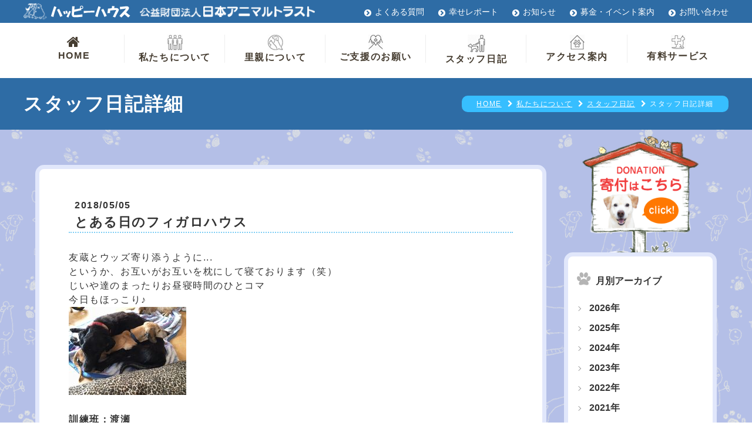

--- FILE ---
content_type: text/html; charset=UTF-8
request_url: https://happyhouse.or.jp/staff_diary/%E3%81%A8%E3%81%82%E3%82%8B%E6%97%A5%E3%81%AE%E3%83%95%E3%82%A3%E3%82%AC%E3%83%AD%E3%83%8F%E3%82%A6%E3%82%B9/
body_size: 11108
content:
<!DOCTYPE html>
<html lang="ja">
<head>
<meta charset="utf-8">
<script type="text/javascript">
if (screen.width <= 767) {
document.write('<meta name="viewport" content="width=device-width,initial-scale=1.0">');
} else {
document.write('<meta name="viewport" content="width=1600">');
}
</script>
<!-- Google Tag Manager -->
<script>(function(w,d,s,l,i){w[l]=w[l]||[];w[l].push({'gtm.start':
new Date().getTime(),event:'gtm.js'});var f=d.getElementsByTagName(s)[0],
j=d.createElement(s),dl=l!='dataLayer'?'&l='+l:'';j.async=true;j.src=
'https://www.googletagmanager.com/gtm.js?id='+i+dl;f.parentNode.insertBefore(j,f);
})(window,document,'script','dataLayer','GTM-5JBD6TH');</script>
<!-- End Google Tag Manager -->
<meta name="format-detection" content="telephone=no">
<meta name="SKYPE_TOOLBAR" content="SKYPE_TOOLBAR_PARSER_COMPATIBLE">
<!--[if lt IE 9]>
<script src="https://happyhouse.or.jp/common/js/html5shiv-printshiv.js"></script>
<script src="https://happyhouse.or.jp/common/js/selectivizr.js"></script>
<![endif]-->
<!--===================css===================-->
<link rel="stylesheet" href="https://happyhouse.or.jp/common/css/reset.css">
<link rel="stylesheet" href="https://happyhouse.or.jp/common/css/main.css">
<link rel="stylesheet" href="https://happyhouse.or.jp/common/css/js-hiraku.css" media="screen and (max-width: 768px)">

<link rel="stylesheet" href="https://happyhouse.or.jp/common/css/news.css">
	
	
	

<!--fontawesome-->
<link rel="stylesheet" href="https://maxcdn.bootstrapcdn.com/font-awesome/4.3.0/css/font-awesome.min.css">
	
<!--AOS-->
<link href="https://cdn.rawgit.com/michalsnik/aos/2.1.1/dist/aos.css" rel="stylesheet">
	
	<meta name='robots' content='index, follow, max-image-preview:large, max-snippet:-1, max-video-preview:-1' />

	<!-- This site is optimized with the Yoast SEO plugin v21.8 - https://yoast.com/wordpress/plugins/seo/ -->
	<title>とある日のフィガロハウス - 公益財団法人日本アニマルトラスト</title>
	<meta name="description" content="とある日のフィガロハウス 。日本アニマルトラスト ハッピーハウスではスタッフ日記を随時更新中！スタッフの活動や里親募集中の動物の様子をご覧いただきたい方は是非施設見学にお越しください。" />
	<link rel="canonical" href="https://happyhouse.or.jp/staff_diary/とある日のフィガロハウス/" />
	<meta property="og:locale" content="ja_JP" />
	<meta property="og:type" content="article" />
	<meta property="og:title" content="とある日のフィガロハウス - 公益財団法人日本アニマルトラスト" />
	<meta property="og:description" content="とある日のフィガロハウス 。日本アニマルトラスト ハッピーハウスではスタッフ日記を随時更新中！スタッフの活動や里親募集中の動物の様子をご覧いただきたい方は是非施設見学にお越しください。" />
	<meta property="og:url" content="https://happyhouse.or.jp/staff_diary/とある日のフィガロハウス/" />
	<meta property="og:site_name" content="公益財団法人日本アニマルトラスト" />
	<meta property="article:modified_time" content="2019-07-07T04:03:05+00:00" />
	<meta property="og:image" content="https://happyhouse.or.jp/wp/wp-content/uploads/2018/05/watase.jpg" />
	<meta property="og:image:width" content="200" />
	<meta property="og:image:height" content="150" />
	<meta property="og:image:type" content="image/jpeg" />
	<meta name="twitter:card" content="summary_large_image" />
	<script type="application/ld+json" class="yoast-schema-graph">{"@context":"https://schema.org","@graph":[{"@type":"WebPage","@id":"https://happyhouse.or.jp/staff_diary/%e3%81%a8%e3%81%82%e3%82%8b%e6%97%a5%e3%81%ae%e3%83%95%e3%82%a3%e3%82%ac%e3%83%ad%e3%83%8f%e3%82%a6%e3%82%b9/","url":"https://happyhouse.or.jp/staff_diary/%e3%81%a8%e3%81%82%e3%82%8b%e6%97%a5%e3%81%ae%e3%83%95%e3%82%a3%e3%82%ac%e3%83%ad%e3%83%8f%e3%82%a6%e3%82%b9/","name":"とある日のフィガロハウス - 公益財団法人日本アニマルトラスト","isPartOf":{"@id":"https://happyhouse.or.jp/#website"},"primaryImageOfPage":{"@id":"https://happyhouse.or.jp/staff_diary/%e3%81%a8%e3%81%82%e3%82%8b%e6%97%a5%e3%81%ae%e3%83%95%e3%82%a3%e3%82%ac%e3%83%ad%e3%83%8f%e3%82%a6%e3%82%b9/#primaryimage"},"image":{"@id":"https://happyhouse.or.jp/staff_diary/%e3%81%a8%e3%81%82%e3%82%8b%e6%97%a5%e3%81%ae%e3%83%95%e3%82%a3%e3%82%ac%e3%83%ad%e3%83%8f%e3%82%a6%e3%82%b9/#primaryimage"},"thumbnailUrl":"https://happyhouse.or.jp/wp/wp-content/uploads/2018/05/watase.jpg","datePublished":"2018-05-05T03:01:39+00:00","dateModified":"2019-07-07T04:03:05+00:00","description":"とある日のフィガロハウス 。日本アニマルトラスト ハッピーハウスではスタッフ日記を随時更新中！スタッフの活動や里親募集中の動物の様子をご覧いただきたい方は是非施設見学にお越しください。","breadcrumb":{"@id":"https://happyhouse.or.jp/staff_diary/%e3%81%a8%e3%81%82%e3%82%8b%e6%97%a5%e3%81%ae%e3%83%95%e3%82%a3%e3%82%ac%e3%83%ad%e3%83%8f%e3%82%a6%e3%82%b9/#breadcrumb"},"inLanguage":"ja","potentialAction":[{"@type":"ReadAction","target":["https://happyhouse.or.jp/staff_diary/%e3%81%a8%e3%81%82%e3%82%8b%e6%97%a5%e3%81%ae%e3%83%95%e3%82%a3%e3%82%ac%e3%83%ad%e3%83%8f%e3%82%a6%e3%82%b9/"]}]},{"@type":"ImageObject","inLanguage":"ja","@id":"https://happyhouse.or.jp/staff_diary/%e3%81%a8%e3%81%82%e3%82%8b%e6%97%a5%e3%81%ae%e3%83%95%e3%82%a3%e3%82%ac%e3%83%ad%e3%83%8f%e3%82%a6%e3%82%b9/#primaryimage","url":"https://happyhouse.or.jp/wp/wp-content/uploads/2018/05/watase.jpg","contentUrl":"https://happyhouse.or.jp/wp/wp-content/uploads/2018/05/watase.jpg","width":200,"height":150},{"@type":"BreadcrumbList","@id":"https://happyhouse.or.jp/staff_diary/%e3%81%a8%e3%81%82%e3%82%8b%e6%97%a5%e3%81%ae%e3%83%95%e3%82%a3%e3%82%ac%e3%83%ad%e3%83%8f%e3%82%a6%e3%82%b9/#breadcrumb","itemListElement":[{"@type":"ListItem","position":1,"name":"ホーム","item":"https://happyhouse.or.jp/"},{"@type":"ListItem","position":2,"name":"スタッフ日記","item":"https://happyhouse.or.jp/staff_diary/"},{"@type":"ListItem","position":3,"name":"とある日のフィガロハウス"}]},{"@type":"WebSite","@id":"https://happyhouse.or.jp/#website","url":"https://happyhouse.or.jp/","name":"公益財団法人日本アニマルトラスト","description":"","potentialAction":[{"@type":"SearchAction","target":{"@type":"EntryPoint","urlTemplate":"https://happyhouse.or.jp/?s={search_term_string}"},"query-input":"required name=search_term_string"}],"inLanguage":"ja"}]}</script>
	<!-- / Yoast SEO plugin. -->


<link rel='dns-prefetch' href='//static.addtoany.com' />
<script type="text/javascript">
/* <![CDATA[ */
window._wpemojiSettings = {"baseUrl":"https:\/\/s.w.org\/images\/core\/emoji\/14.0.0\/72x72\/","ext":".png","svgUrl":"https:\/\/s.w.org\/images\/core\/emoji\/14.0.0\/svg\/","svgExt":".svg","source":{"concatemoji":"https:\/\/happyhouse.or.jp\/wp\/wp-includes\/js\/wp-emoji-release.min.js?ver=6.4.7"}};
/*! This file is auto-generated */
!function(i,n){var o,s,e;function c(e){try{var t={supportTests:e,timestamp:(new Date).valueOf()};sessionStorage.setItem(o,JSON.stringify(t))}catch(e){}}function p(e,t,n){e.clearRect(0,0,e.canvas.width,e.canvas.height),e.fillText(t,0,0);var t=new Uint32Array(e.getImageData(0,0,e.canvas.width,e.canvas.height).data),r=(e.clearRect(0,0,e.canvas.width,e.canvas.height),e.fillText(n,0,0),new Uint32Array(e.getImageData(0,0,e.canvas.width,e.canvas.height).data));return t.every(function(e,t){return e===r[t]})}function u(e,t,n){switch(t){case"flag":return n(e,"\ud83c\udff3\ufe0f\u200d\u26a7\ufe0f","\ud83c\udff3\ufe0f\u200b\u26a7\ufe0f")?!1:!n(e,"\ud83c\uddfa\ud83c\uddf3","\ud83c\uddfa\u200b\ud83c\uddf3")&&!n(e,"\ud83c\udff4\udb40\udc67\udb40\udc62\udb40\udc65\udb40\udc6e\udb40\udc67\udb40\udc7f","\ud83c\udff4\u200b\udb40\udc67\u200b\udb40\udc62\u200b\udb40\udc65\u200b\udb40\udc6e\u200b\udb40\udc67\u200b\udb40\udc7f");case"emoji":return!n(e,"\ud83e\udef1\ud83c\udffb\u200d\ud83e\udef2\ud83c\udfff","\ud83e\udef1\ud83c\udffb\u200b\ud83e\udef2\ud83c\udfff")}return!1}function f(e,t,n){var r="undefined"!=typeof WorkerGlobalScope&&self instanceof WorkerGlobalScope?new OffscreenCanvas(300,150):i.createElement("canvas"),a=r.getContext("2d",{willReadFrequently:!0}),o=(a.textBaseline="top",a.font="600 32px Arial",{});return e.forEach(function(e){o[e]=t(a,e,n)}),o}function t(e){var t=i.createElement("script");t.src=e,t.defer=!0,i.head.appendChild(t)}"undefined"!=typeof Promise&&(o="wpEmojiSettingsSupports",s=["flag","emoji"],n.supports={everything:!0,everythingExceptFlag:!0},e=new Promise(function(e){i.addEventListener("DOMContentLoaded",e,{once:!0})}),new Promise(function(t){var n=function(){try{var e=JSON.parse(sessionStorage.getItem(o));if("object"==typeof e&&"number"==typeof e.timestamp&&(new Date).valueOf()<e.timestamp+604800&&"object"==typeof e.supportTests)return e.supportTests}catch(e){}return null}();if(!n){if("undefined"!=typeof Worker&&"undefined"!=typeof OffscreenCanvas&&"undefined"!=typeof URL&&URL.createObjectURL&&"undefined"!=typeof Blob)try{var e="postMessage("+f.toString()+"("+[JSON.stringify(s),u.toString(),p.toString()].join(",")+"));",r=new Blob([e],{type:"text/javascript"}),a=new Worker(URL.createObjectURL(r),{name:"wpTestEmojiSupports"});return void(a.onmessage=function(e){c(n=e.data),a.terminate(),t(n)})}catch(e){}c(n=f(s,u,p))}t(n)}).then(function(e){for(var t in e)n.supports[t]=e[t],n.supports.everything=n.supports.everything&&n.supports[t],"flag"!==t&&(n.supports.everythingExceptFlag=n.supports.everythingExceptFlag&&n.supports[t]);n.supports.everythingExceptFlag=n.supports.everythingExceptFlag&&!n.supports.flag,n.DOMReady=!1,n.readyCallback=function(){n.DOMReady=!0}}).then(function(){return e}).then(function(){var e;n.supports.everything||(n.readyCallback(),(e=n.source||{}).concatemoji?t(e.concatemoji):e.wpemoji&&e.twemoji&&(t(e.twemoji),t(e.wpemoji)))}))}((window,document),window._wpemojiSettings);
/* ]]> */
</script>
<style id='wp-emoji-styles-inline-css' type='text/css'>

	img.wp-smiley, img.emoji {
		display: inline !important;
		border: none !important;
		box-shadow: none !important;
		height: 1em !important;
		width: 1em !important;
		margin: 0 0.07em !important;
		vertical-align: -0.1em !important;
		background: none !important;
		padding: 0 !important;
	}
</style>
<link rel='stylesheet' id='wp-block-library-css' href='https://happyhouse.or.jp/wp/wp-includes/css/dist/block-library/style.min.css?ver=6.4.7' type='text/css' media='all' />
<style id='classic-theme-styles-inline-css' type='text/css'>
/*! This file is auto-generated */
.wp-block-button__link{color:#fff;background-color:#32373c;border-radius:9999px;box-shadow:none;text-decoration:none;padding:calc(.667em + 2px) calc(1.333em + 2px);font-size:1.125em}.wp-block-file__button{background:#32373c;color:#fff;text-decoration:none}
</style>
<style id='global-styles-inline-css' type='text/css'>
body{--wp--preset--color--black: #000000;--wp--preset--color--cyan-bluish-gray: #abb8c3;--wp--preset--color--white: #ffffff;--wp--preset--color--pale-pink: #f78da7;--wp--preset--color--vivid-red: #cf2e2e;--wp--preset--color--luminous-vivid-orange: #ff6900;--wp--preset--color--luminous-vivid-amber: #fcb900;--wp--preset--color--light-green-cyan: #7bdcb5;--wp--preset--color--vivid-green-cyan: #00d084;--wp--preset--color--pale-cyan-blue: #8ed1fc;--wp--preset--color--vivid-cyan-blue: #0693e3;--wp--preset--color--vivid-purple: #9b51e0;--wp--preset--gradient--vivid-cyan-blue-to-vivid-purple: linear-gradient(135deg,rgba(6,147,227,1) 0%,rgb(155,81,224) 100%);--wp--preset--gradient--light-green-cyan-to-vivid-green-cyan: linear-gradient(135deg,rgb(122,220,180) 0%,rgb(0,208,130) 100%);--wp--preset--gradient--luminous-vivid-amber-to-luminous-vivid-orange: linear-gradient(135deg,rgba(252,185,0,1) 0%,rgba(255,105,0,1) 100%);--wp--preset--gradient--luminous-vivid-orange-to-vivid-red: linear-gradient(135deg,rgba(255,105,0,1) 0%,rgb(207,46,46) 100%);--wp--preset--gradient--very-light-gray-to-cyan-bluish-gray: linear-gradient(135deg,rgb(238,238,238) 0%,rgb(169,184,195) 100%);--wp--preset--gradient--cool-to-warm-spectrum: linear-gradient(135deg,rgb(74,234,220) 0%,rgb(151,120,209) 20%,rgb(207,42,186) 40%,rgb(238,44,130) 60%,rgb(251,105,98) 80%,rgb(254,248,76) 100%);--wp--preset--gradient--blush-light-purple: linear-gradient(135deg,rgb(255,206,236) 0%,rgb(152,150,240) 100%);--wp--preset--gradient--blush-bordeaux: linear-gradient(135deg,rgb(254,205,165) 0%,rgb(254,45,45) 50%,rgb(107,0,62) 100%);--wp--preset--gradient--luminous-dusk: linear-gradient(135deg,rgb(255,203,112) 0%,rgb(199,81,192) 50%,rgb(65,88,208) 100%);--wp--preset--gradient--pale-ocean: linear-gradient(135deg,rgb(255,245,203) 0%,rgb(182,227,212) 50%,rgb(51,167,181) 100%);--wp--preset--gradient--electric-grass: linear-gradient(135deg,rgb(202,248,128) 0%,rgb(113,206,126) 100%);--wp--preset--gradient--midnight: linear-gradient(135deg,rgb(2,3,129) 0%,rgb(40,116,252) 100%);--wp--preset--font-size--small: 13px;--wp--preset--font-size--medium: 20px;--wp--preset--font-size--large: 36px;--wp--preset--font-size--x-large: 42px;--wp--preset--spacing--20: 0.44rem;--wp--preset--spacing--30: 0.67rem;--wp--preset--spacing--40: 1rem;--wp--preset--spacing--50: 1.5rem;--wp--preset--spacing--60: 2.25rem;--wp--preset--spacing--70: 3.38rem;--wp--preset--spacing--80: 5.06rem;--wp--preset--shadow--natural: 6px 6px 9px rgba(0, 0, 0, 0.2);--wp--preset--shadow--deep: 12px 12px 50px rgba(0, 0, 0, 0.4);--wp--preset--shadow--sharp: 6px 6px 0px rgba(0, 0, 0, 0.2);--wp--preset--shadow--outlined: 6px 6px 0px -3px rgba(255, 255, 255, 1), 6px 6px rgba(0, 0, 0, 1);--wp--preset--shadow--crisp: 6px 6px 0px rgba(0, 0, 0, 1);}:where(.is-layout-flex){gap: 0.5em;}:where(.is-layout-grid){gap: 0.5em;}body .is-layout-flow > .alignleft{float: left;margin-inline-start: 0;margin-inline-end: 2em;}body .is-layout-flow > .alignright{float: right;margin-inline-start: 2em;margin-inline-end: 0;}body .is-layout-flow > .aligncenter{margin-left: auto !important;margin-right: auto !important;}body .is-layout-constrained > .alignleft{float: left;margin-inline-start: 0;margin-inline-end: 2em;}body .is-layout-constrained > .alignright{float: right;margin-inline-start: 2em;margin-inline-end: 0;}body .is-layout-constrained > .aligncenter{margin-left: auto !important;margin-right: auto !important;}body .is-layout-constrained > :where(:not(.alignleft):not(.alignright):not(.alignfull)){max-width: var(--wp--style--global--content-size);margin-left: auto !important;margin-right: auto !important;}body .is-layout-constrained > .alignwide{max-width: var(--wp--style--global--wide-size);}body .is-layout-flex{display: flex;}body .is-layout-flex{flex-wrap: wrap;align-items: center;}body .is-layout-flex > *{margin: 0;}body .is-layout-grid{display: grid;}body .is-layout-grid > *{margin: 0;}:where(.wp-block-columns.is-layout-flex){gap: 2em;}:where(.wp-block-columns.is-layout-grid){gap: 2em;}:where(.wp-block-post-template.is-layout-flex){gap: 1.25em;}:where(.wp-block-post-template.is-layout-grid){gap: 1.25em;}.has-black-color{color: var(--wp--preset--color--black) !important;}.has-cyan-bluish-gray-color{color: var(--wp--preset--color--cyan-bluish-gray) !important;}.has-white-color{color: var(--wp--preset--color--white) !important;}.has-pale-pink-color{color: var(--wp--preset--color--pale-pink) !important;}.has-vivid-red-color{color: var(--wp--preset--color--vivid-red) !important;}.has-luminous-vivid-orange-color{color: var(--wp--preset--color--luminous-vivid-orange) !important;}.has-luminous-vivid-amber-color{color: var(--wp--preset--color--luminous-vivid-amber) !important;}.has-light-green-cyan-color{color: var(--wp--preset--color--light-green-cyan) !important;}.has-vivid-green-cyan-color{color: var(--wp--preset--color--vivid-green-cyan) !important;}.has-pale-cyan-blue-color{color: var(--wp--preset--color--pale-cyan-blue) !important;}.has-vivid-cyan-blue-color{color: var(--wp--preset--color--vivid-cyan-blue) !important;}.has-vivid-purple-color{color: var(--wp--preset--color--vivid-purple) !important;}.has-black-background-color{background-color: var(--wp--preset--color--black) !important;}.has-cyan-bluish-gray-background-color{background-color: var(--wp--preset--color--cyan-bluish-gray) !important;}.has-white-background-color{background-color: var(--wp--preset--color--white) !important;}.has-pale-pink-background-color{background-color: var(--wp--preset--color--pale-pink) !important;}.has-vivid-red-background-color{background-color: var(--wp--preset--color--vivid-red) !important;}.has-luminous-vivid-orange-background-color{background-color: var(--wp--preset--color--luminous-vivid-orange) !important;}.has-luminous-vivid-amber-background-color{background-color: var(--wp--preset--color--luminous-vivid-amber) !important;}.has-light-green-cyan-background-color{background-color: var(--wp--preset--color--light-green-cyan) !important;}.has-vivid-green-cyan-background-color{background-color: var(--wp--preset--color--vivid-green-cyan) !important;}.has-pale-cyan-blue-background-color{background-color: var(--wp--preset--color--pale-cyan-blue) !important;}.has-vivid-cyan-blue-background-color{background-color: var(--wp--preset--color--vivid-cyan-blue) !important;}.has-vivid-purple-background-color{background-color: var(--wp--preset--color--vivid-purple) !important;}.has-black-border-color{border-color: var(--wp--preset--color--black) !important;}.has-cyan-bluish-gray-border-color{border-color: var(--wp--preset--color--cyan-bluish-gray) !important;}.has-white-border-color{border-color: var(--wp--preset--color--white) !important;}.has-pale-pink-border-color{border-color: var(--wp--preset--color--pale-pink) !important;}.has-vivid-red-border-color{border-color: var(--wp--preset--color--vivid-red) !important;}.has-luminous-vivid-orange-border-color{border-color: var(--wp--preset--color--luminous-vivid-orange) !important;}.has-luminous-vivid-amber-border-color{border-color: var(--wp--preset--color--luminous-vivid-amber) !important;}.has-light-green-cyan-border-color{border-color: var(--wp--preset--color--light-green-cyan) !important;}.has-vivid-green-cyan-border-color{border-color: var(--wp--preset--color--vivid-green-cyan) !important;}.has-pale-cyan-blue-border-color{border-color: var(--wp--preset--color--pale-cyan-blue) !important;}.has-vivid-cyan-blue-border-color{border-color: var(--wp--preset--color--vivid-cyan-blue) !important;}.has-vivid-purple-border-color{border-color: var(--wp--preset--color--vivid-purple) !important;}.has-vivid-cyan-blue-to-vivid-purple-gradient-background{background: var(--wp--preset--gradient--vivid-cyan-blue-to-vivid-purple) !important;}.has-light-green-cyan-to-vivid-green-cyan-gradient-background{background: var(--wp--preset--gradient--light-green-cyan-to-vivid-green-cyan) !important;}.has-luminous-vivid-amber-to-luminous-vivid-orange-gradient-background{background: var(--wp--preset--gradient--luminous-vivid-amber-to-luminous-vivid-orange) !important;}.has-luminous-vivid-orange-to-vivid-red-gradient-background{background: var(--wp--preset--gradient--luminous-vivid-orange-to-vivid-red) !important;}.has-very-light-gray-to-cyan-bluish-gray-gradient-background{background: var(--wp--preset--gradient--very-light-gray-to-cyan-bluish-gray) !important;}.has-cool-to-warm-spectrum-gradient-background{background: var(--wp--preset--gradient--cool-to-warm-spectrum) !important;}.has-blush-light-purple-gradient-background{background: var(--wp--preset--gradient--blush-light-purple) !important;}.has-blush-bordeaux-gradient-background{background: var(--wp--preset--gradient--blush-bordeaux) !important;}.has-luminous-dusk-gradient-background{background: var(--wp--preset--gradient--luminous-dusk) !important;}.has-pale-ocean-gradient-background{background: var(--wp--preset--gradient--pale-ocean) !important;}.has-electric-grass-gradient-background{background: var(--wp--preset--gradient--electric-grass) !important;}.has-midnight-gradient-background{background: var(--wp--preset--gradient--midnight) !important;}.has-small-font-size{font-size: var(--wp--preset--font-size--small) !important;}.has-medium-font-size{font-size: var(--wp--preset--font-size--medium) !important;}.has-large-font-size{font-size: var(--wp--preset--font-size--large) !important;}.has-x-large-font-size{font-size: var(--wp--preset--font-size--x-large) !important;}
.wp-block-navigation a:where(:not(.wp-element-button)){color: inherit;}
:where(.wp-block-post-template.is-layout-flex){gap: 1.25em;}:where(.wp-block-post-template.is-layout-grid){gap: 1.25em;}
:where(.wp-block-columns.is-layout-flex){gap: 2em;}:where(.wp-block-columns.is-layout-grid){gap: 2em;}
.wp-block-pullquote{font-size: 1.5em;line-height: 1.6;}
</style>
<link rel='stylesheet' id='wp-pagenavi-css' href='https://happyhouse.or.jp/wp/wp-content/plugins/wp-pagenavi/pagenavi-css.css?ver=2.70' type='text/css' media='all' />
<link rel='stylesheet' id='addtoany-css' href='https://happyhouse.or.jp/wp/wp-content/plugins/add-to-any/addtoany.min.css?ver=1.16' type='text/css' media='all' />
<script type="text/javascript" id="addtoany-core-js-before">
/* <![CDATA[ */
window.a2a_config=window.a2a_config||{};a2a_config.callbacks=[];a2a_config.overlays=[];a2a_config.templates={};a2a_localize = {
	Share: "共有",
	Save: "ブックマーク",
	Subscribe: "購読",
	Email: "メール",
	Bookmark: "ブックマーク",
	ShowAll: "すべて表示する",
	ShowLess: "小さく表示する",
	FindServices: "サービスを探す",
	FindAnyServiceToAddTo: "追加するサービスを今すぐ探す",
	PoweredBy: "Powered by",
	ShareViaEmail: "メールでシェアする",
	SubscribeViaEmail: "メールで購読する",
	BookmarkInYourBrowser: "ブラウザにブックマーク",
	BookmarkInstructions: "このページをブックマークするには、 Ctrl+D または \u2318+D を押下。",
	AddToYourFavorites: "お気に入りに追加",
	SendFromWebOrProgram: "任意のメールアドレスまたはメールプログラムから送信",
	EmailProgram: "メールプログラム",
	More: "詳細&#8230;",
	ThanksForSharing: "共有ありがとうございます !",
	ThanksForFollowing: "フォローありがとうございます !"
};
/* ]]> */
</script>
<script type="text/javascript" async src="https://static.addtoany.com/menu/page.js" id="addtoany-core-js"></script>
<script type="text/javascript" src="https://happyhouse.or.jp/wp/wp-includes/js/jquery/jquery.min.js?ver=3.7.1" id="jquery-core-js"></script>
<script type="text/javascript" src="https://happyhouse.or.jp/wp/wp-includes/js/jquery/jquery-migrate.min.js?ver=3.4.1" id="jquery-migrate-js"></script>
<script type="text/javascript" async src="https://happyhouse.or.jp/wp/wp-content/plugins/add-to-any/addtoany.min.js?ver=1.1" id="addtoany-jquery-js"></script>
<link rel="https://api.w.org/" href="https://happyhouse.or.jp/wp-json/" /><link rel="EditURI" type="application/rsd+xml" title="RSD" href="https://happyhouse.or.jp/wp/xmlrpc.php?rsd" />
<meta name="generator" content="WordPress 6.4.7" />
<link rel='shortlink' href='https://happyhouse.or.jp/?p=7151' />
<link rel="alternate" type="application/json+oembed" href="https://happyhouse.or.jp/wp-json/oembed/1.0/embed?url=https%3A%2F%2Fhappyhouse.or.jp%2Fstaff_diary%2F%25e3%2581%25a8%25e3%2581%2582%25e3%2582%258b%25e6%2597%25a5%25e3%2581%25ae%25e3%2583%2595%25e3%2582%25a3%25e3%2582%25ac%25e3%2583%25ad%25e3%2583%258f%25e3%2582%25a6%25e3%2582%25b9%2F" />
<link rel="alternate" type="text/xml+oembed" href="https://happyhouse.or.jp/wp-json/oembed/1.0/embed?url=https%3A%2F%2Fhappyhouse.or.jp%2Fstaff_diary%2F%25e3%2581%25a8%25e3%2581%2582%25e3%2582%258b%25e6%2597%25a5%25e3%2581%25ae%25e3%2583%2595%25e3%2582%25a3%25e3%2582%25ac%25e3%2583%25ad%25e3%2583%258f%25e3%2582%25a6%25e3%2582%25b9%2F&#038;format=xml" />
<link rel="icon" href="https://happyhouse.or.jp/wp/wp-content/uploads/2019/04/cropped-siteicon-32x32.png" sizes="32x32" />
<link rel="icon" href="https://happyhouse.or.jp/wp/wp-content/uploads/2019/04/cropped-siteicon-192x192.png" sizes="192x192" />
<link rel="apple-touch-icon" href="https://happyhouse.or.jp/wp/wp-content/uploads/2019/04/cropped-siteicon-180x180.png" />
<meta name="msapplication-TileImage" content="https://happyhouse.or.jp/wp/wp-content/uploads/2019/04/cropped-siteicon-270x270.png" />
 
</head>

<body>
	<div>
		
	
<!--==================ローディング画面===================
<div id="loader-bg">
  <div id="loader" class="blinking">
    <img src="https://happyhouse.or.jp/common/img/header-logo.png" alt="公益財団法人日本アニマルトラスト"/>
<p>Now Loading...</p>
  </div>
</div>-->

<h1>    とある日のフィガロハウス | スタッフ日記 | 公益財団法人日本アニマルトラスト     </h1>
	<!--▼START hiraku-->
<nav class="js-hiraku-header">
  <div class="hiraku-navbar"> <a href="https://happyhouse.or.jp/" class="logo"><img src="https://happyhouse.or.jp/common/img/header-logo.png" alt="公益財団法人日本アニマルトラスト"/></a>
    <div class="hiraku-btnBox">
      <button type="button" class="js-hiraku-btn"> <span class="hiraku-open-btn-line"></span> <span class="drawerName"></span> </button>
    </div>
  </div>
  <!--▼START hiraku-menu-->
  <div class="js-hiraku">
    <p class="home"><a href="https://happyhouse.or.jp/">HOME</a></p>
    <details>
      <summary><div><span><img src="https://happyhouse.or.jp/common/img/nav01.png" alt=""/></span>私たちについて</div></summary>
      <ul>
        <li><a href="https://happyhouse.or.jp/aboutus">私たちについてTOP</a></li>
		<li><a href="https://happyhouse.or.jp/happyhouse">ハッピーハウスって？</a></li>
        <li><a href="https://happyhouse.or.jp/message">代表の願い</a></li>
        <li><a href="https://happyhouse.or.jp/access">アクセス案内</a></li>
        <li><a href="https://happyhouse.or.jp/facility">施設案内</a></li>
        <li><a href="https://happyhouse.or.jp/director">理事一覧・活動報告</a></li>
        <li><a href="https://happyhouse.or.jp/news">お知らせ</a></li>
        <li><a href="https://happyhouse.or.jp/fundraising">募金・イベント案内</a></li>
        <li><a href="https://happyhouse.or.jp/eventreport">募金・イベント日記</a></li>
        <li><a href="https://happyhouse.or.jp/staff_diary">スタッフ日記</a></li>
        <li><a href="https://happyhouse.or.jp/training">訓練日記</a></li>
        <li><a href="https://happyhouse.or.jp/report">幸せレポート</a></li>
        <li><a href="https://happyhouse.or.jp/live">生きるということ</a></li>
        <li><a href="https://happyhouse.or.jp/photo_gallery">写真館</a></li>
        <li><a href="https://happyhouse.or.jp/chiikineko">地域猫活動</a></li>

      </ul>
    </details>
    <details>
      <summary><div><span><img src="https://happyhouse.or.jp/common/img/nav02.png" alt=""/></span>里親について</div></summary>
      <ul>
        <li><a href="https://happyhouse.or.jp/aboutsatooya">里親についてTOP</a></li>
		<li><a href="https://happyhouse.or.jp/satooya">里親になるには</a></li>
        <li><a href="https://happyhouse.or.jp/dogs">里親募集中のわんこ</a></li>
        <li><a href="https://happyhouse.or.jp/cats">里親募集中のにゃんこ</a></li>
        <li><a href="https://happyhouse.or.jp/other">里親募集中のその他の動物</a></li>
        <li><a href="https://happyhouse.or.jp/satooyastep">里親までのステップ</a></li>
        <li><a href="https://happyhouse.or.jp/newowner">新しい飼い主さん探し</a></li>
        <li><a href="https://happyhouse.or.jp/maigo">迷い犬・迷い猫情報掲示板</a></li>
        <li><a href="https://happyhouse.or.jp/rainbow-bredge?date=2026">力一杯生きてくれた仲間達</a></li>
      </ul>
    </details>
    <details>
      <summary><div><span><img src="https://happyhouse.or.jp/common/img/nav03.png" alt=""/></span>ご支援のお願い</div></summary>
      <ul>
        <li><a href="https://happyhouse.or.jp/support">ご支援のお願いTOP</a></li>
		<li><a href="https://happyhouse.or.jp/donation">ご寄付・会員募集</a></li>
        <li><a href="https://happyhouse.or.jp/donation#Transfer">ご寄付の方法</a></li>
        <li><a href="https://happyhouse.or.jp/taxsystem">個人・企業様｜税制優遇</a></li>
        <li><a href="https://happyhouse.or.jp/lack">こんなものが不足しています</a></li>
        <li><a href="https://happyhouse.or.jp/volunteer">ボランティアをするには</a></li>
        <li><a href="https://happyhouse.or.jp/thanks">寄付のお礼</a></li>
      </ul>
    </details>
    <details>
      <summary><div><span><img src="https://happyhouse.or.jp/common/img/nav06.png" alt=""/></span>有料サービス</div></summary>
      <ul>
        <li><a href="https://happyhouse.or.jp/service">有料サービスTOP</a></li>
		<li><a href="https://happyhouse.or.jp/dogtraining">ドッグトレーニング</a></li>
        <li><a href="https://happyhouse.or.jp/medical">動物診療所</a></li>
        <li><a href="https://happyhouse.or.jp/animalsave">アニマルセイブシステム</a></li>
        <li><a href="https://happyhouse.shop-pro.jp/" target="_blank">ハッピーグッズ</a></li>
      </ul>
    </details>
    <p class="access"><a href="https://happyhouse.or.jp/access"><span><img src="https://happyhouse.or.jp/common/img/nav05.png" alt=""/></span>アクセス案内</a></p>
	      <ul class="subnavi"><li><a href="https://happyhouse.or.jp/qa">よくある質問</a></li>
	  <li><a href="https://happyhouse.or.jp/mailmagazine">メルマガ登録</a></li>
      <li><a href="https://happyhouse.or.jp/recruit">採用情報</a></li>
      <li><a href="https://happyhouse.or.jp/sitelink">サイトマップ</a></li>
      <li><a href="https://happyhouse.or.jp/link">リンク</a></li>
      <li><a href="https://happyhouse.or.jp/policy">プライバシーポリシー</a></li></ul>
    <p class="donation"><a href="https://happyhouse.shop-pro.jp/" target="_blank"><img src="https://happyhouse.or.jp/common/img/foot-btn.png" alt="寄付はこちら"/></a></p>
	  <ul class="contact">
          <li><a href="tel:0727371707">電話する</a></li>
          <li><a href="https://happyhouse.or.jp/contact">お問い合わせ</a></li>
      </ul>
  </div><!--/js-hiraku-->
	</nav>


<!--===================▼START header===================-->
<header role="banner" id="header"> 
  <!--subnav-->
  <nav role="navigation" id="subnavi">
    <div class="contentsWrap clearfix">
      <p><a href="https://happyhouse.or.jp/"><img src="https://happyhouse.or.jp/common/img/logo-happywh.png" alt="ハッピーハウス"/></a></p>
      <p><a href="https://happyhouse.or.jp/"><img src="https://happyhouse.or.jp/common/img/logo-animalwh.png" alt="公益財団法人アニマルトラスト"/></a></p>
      <ul>
        <li><a href="https://happyhouse.or.jp/qa">よくある質問</a></li>
        <li><a href="https://happyhouse.or.jp/report">幸せレポート</a></li>
        <li><a href="https://happyhouse.or.jp/news">お知らせ</a></li>
        <li><a href="https://happyhouse.or.jp/fundraising">募金・イベント案内</a></li>
        <li><a href="https://happyhouse.or.jp/contact">お問い合わせ</a></li>
      </ul>
    </div>
  </nav>
  <!--gnav-->
  <nav role="navigation">
    <div class="contentsWrap">
      <ul id="gnavi">
        <li><a href="https://happyhouse.or.jp/"><i class="fa fa-home"></i>HOME</a></li>
        <li><a href="https://happyhouse.or.jp/aboutus"><img src="https://happyhouse.or.jp/common/img/nav01.png" alt=""/>私たちについて</a></li>
        <li><a href="https://happyhouse.or.jp/aboutsatooya"><img src="https://happyhouse.or.jp/common/img/nav02.png" alt=""/>里親について</a></li>
        <li><a href="https://happyhouse.or.jp/support"><img src="https://happyhouse.or.jp/common/img/nav03.png" alt=""/>ご支援のお願い</a></li>
        <li><a href="https://happyhouse.or.jp/staff_diary"><img src="https://happyhouse.or.jp/common/img/nav04.png" alt=""/>スタッフ日記</a></li>
        <li><a href="https://happyhouse.or.jp/access"><img src="https://happyhouse.or.jp/common/img/nav05.png" alt=""/>アクセス案内</a></li>
        <li><a href="https://happyhouse.or.jp/service"><img src="https://happyhouse.or.jp/common/img/nav06.png" alt=""/>有料サービス</a></li>
      </ul>
    </div>
    <!--/.contentWrap--> 
  </nav>
</header>
<!--▲END header--> 
<!-- #EndLibraryItem -->
<section id="ttlarea">
  <div class="contentsWrap">
    <h2><a href="https://happyhouse.or.jp/staff_diary">スタッフ日記詳細</a></h2>
    <ol id="breadcrumb">
      <li itemscope itemtype="https://data-vocabulary.org/Breadcrumb"><a href="https://happyhouse.or.jp" itemprop="url"><span itemprop="title">HOME</span></a></li>
      <li itemscope itemtype="https://data-vocabulary.org/Breadcrumb"><a href="https://happyhouse.or.jp/" itemprop="url"><span itemprop="title">私たちについて</span></a></li>
      <li itemscope itemtype="https://data-vocabulary.org/Breadcrumb"><a href="https://happyhouse.or.jp/staff_diary" itemprop="url"><span itemprop="title">スタッフ日記</span></a></li>
      <li itemscope itemtype="https://data-vocabulary.org/Breadcrumb"><span itemprop="title">スタッフ日記詳細</span></li>
    </ol>
  </div>
  <!--/.contentswrap--> 
</section>
<main role="main" class="bgillust pagebgpad">
<div class="contentsWrap padLR">
  <article>
      <div id="main">
        <section id="news"><div class="article">	
          <h3><span>2018/05/05</span>とある日のフィガロハウス</h3>
			
          <div>友蔵とウッズ寄り添うように.<wbr />.<wbr />.<wbr /><br />
というか、お互いがお互いを枕にして寝ております（笑）</div>
<div></div>
<div>じいや達のまったりお昼寝時間のひとコマ</div>
<div>今日もほっこり♪</div>
<div></div>
<div></div>
<div><img class="alignnone size-full wp-image-7152" src="https://happyhouse.or.jp/wp/wp-content/uploads/2018/05/watase.jpg" alt="" width="200" height="150" /></div>
          <p class="signature">
			訓練班：渡瀬</p></div>
			<div class="pager"><p class="prev"><a href="https://happyhouse.or.jp/staff_diary/%e3%81%8a%e8%8a%b1%e8%a6%8b%e3%81%ae%e3%81%af%e3%81%9a%e3%81%8c%e3%83%bb%e3%83%bb%e3%83%bb/" rel="prev">前の記事へ</a></p> <p class="next"><a href="https://happyhouse.or.jp/staff_diary/%e7%99%92%e3%81%97%e3%81%ae%e7%a9%ba%e9%96%93/" rel="next">次の記事へ</a></p></div>
          <p class="btn"><a href="https://happyhouse.or.jp/staff_diary"><i class="fa fa-angle-double-left"></i>スタッフ日記一覧へ</a></p>
        </section>
      </div>

        </article>
<!--==================side nav===================-->
<aside role="complementary" id="side">
      <p class="donation"><a href="https://happyhouse.shop-pro.jp/?mode=cate&cbid=2455726&csid=0" target="_blank" rel="noopener"><img src="https://happyhouse.or.jp/common/img/header-donation.png" alt="寄付はこちら"/></a></p>
      
			
	
	<div>
		<h3>月別アーカイブ</h3>
		
				<dl>
		<dt class="toggle-btn"><p class="title">2026年</p></dt>
<dd class="toggleWrap">
<ul>
        <li>
        <a href="https://happyhouse.or.jp/staff_diary/2026/01">
            1月
            (12)
        </a>
    </li>
                </ul></dd>
        <dt class="toggle-btn"><p class="title">2025年</p></dt>
<dd class="toggleWrap">
<ul>
        <li>
        <a href="https://happyhouse.or.jp/staff_diary/2025/12">
            12月
            (23)
        </a>
    </li>
        <li>
        <a href="https://happyhouse.or.jp/staff_diary/2025/11">
            11月
            (20)
        </a>
    </li>
        <li>
        <a href="https://happyhouse.or.jp/staff_diary/2025/10">
            10月
            (21)
        </a>
    </li>
        <li>
        <a href="https://happyhouse.or.jp/staff_diary/2025/09">
            9月
            (24)
        </a>
    </li>
        <li>
        <a href="https://happyhouse.or.jp/staff_diary/2025/08">
            8月
            (24)
        </a>
    </li>
        <li>
        <a href="https://happyhouse.or.jp/staff_diary/2025/07">
            7月
            (26)
        </a>
    </li>
        <li>
        <a href="https://happyhouse.or.jp/staff_diary/2025/06">
            6月
            (24)
        </a>
    </li>
        <li>
        <a href="https://happyhouse.or.jp/staff_diary/2025/05">
            5月
            (26)
        </a>
    </li>
        <li>
        <a href="https://happyhouse.or.jp/staff_diary/2025/04">
            4月
            (27)
        </a>
    </li>
        <li>
        <a href="https://happyhouse.or.jp/staff_diary/2025/03">
            3月
            (27)
        </a>
    </li>
        <li>
        <a href="https://happyhouse.or.jp/staff_diary/2025/02">
            2月
            (22)
        </a>
    </li>
        <li>
        <a href="https://happyhouse.or.jp/staff_diary/2025/01">
            1月
            (27)
        </a>
    </li>
                </ul></dd>
        <dt class="toggle-btn"><p class="title">2024年</p></dt>
<dd class="toggleWrap">
<ul>
        <li>
        <a href="https://happyhouse.or.jp/staff_diary/2024/12">
            12月
            (25)
        </a>
    </li>
        <li>
        <a href="https://happyhouse.or.jp/staff_diary/2024/11">
            11月
            (24)
        </a>
    </li>
        <li>
        <a href="https://happyhouse.or.jp/staff_diary/2024/10">
            10月
            (24)
        </a>
    </li>
        <li>
        <a href="https://happyhouse.or.jp/staff_diary/2024/09">
            9月
            (27)
        </a>
    </li>
        <li>
        <a href="https://happyhouse.or.jp/staff_diary/2024/08">
            8月
            (28)
        </a>
    </li>
        <li>
        <a href="https://happyhouse.or.jp/staff_diary/2024/07">
            7月
            (29)
        </a>
    </li>
        <li>
        <a href="https://happyhouse.or.jp/staff_diary/2024/06">
            6月
            (27)
        </a>
    </li>
        <li>
        <a href="https://happyhouse.or.jp/staff_diary/2024/05">
            5月
            (30)
        </a>
    </li>
        <li>
        <a href="https://happyhouse.or.jp/staff_diary/2024/04">
            4月
            (28)
        </a>
    </li>
        <li>
        <a href="https://happyhouse.or.jp/staff_diary/2024/03">
            3月
            (30)
        </a>
    </li>
        <li>
        <a href="https://happyhouse.or.jp/staff_diary/2024/02">
            2月
            (24)
        </a>
    </li>
        <li>
        <a href="https://happyhouse.or.jp/staff_diary/2024/01">
            1月
            (26)
        </a>
    </li>
                </ul></dd>
        <dt class="toggle-btn"><p class="title">2023年</p></dt>
<dd class="toggleWrap">
<ul>
        <li>
        <a href="https://happyhouse.or.jp/staff_diary/2023/12">
            12月
            (30)
        </a>
    </li>
        <li>
        <a href="https://happyhouse.or.jp/staff_diary/2023/11">
            11月
            (27)
        </a>
    </li>
        <li>
        <a href="https://happyhouse.or.jp/staff_diary/2023/10">
            10月
            (30)
        </a>
    </li>
        <li>
        <a href="https://happyhouse.or.jp/staff_diary/2023/09">
            9月
            (31)
        </a>
    </li>
        <li>
        <a href="https://happyhouse.or.jp/staff_diary/2023/08">
            8月
            (31)
        </a>
    </li>
        <li>
        <a href="https://happyhouse.or.jp/staff_diary/2023/07">
            7月
            (33)
        </a>
    </li>
        <li>
        <a href="https://happyhouse.or.jp/staff_diary/2023/06">
            6月
            (31)
        </a>
    </li>
        <li>
        <a href="https://happyhouse.or.jp/staff_diary/2023/05">
            5月
            (33)
        </a>
    </li>
        <li>
        <a href="https://happyhouse.or.jp/staff_diary/2023/04">
            4月
            (32)
        </a>
    </li>
        <li>
        <a href="https://happyhouse.or.jp/staff_diary/2023/03">
            3月
            (28)
        </a>
    </li>
        <li>
        <a href="https://happyhouse.or.jp/staff_diary/2023/02">
            2月
            (25)
        </a>
    </li>
        <li>
        <a href="https://happyhouse.or.jp/staff_diary/2023/01">
            1月
            (30)
        </a>
    </li>
                </ul></dd>
        <dt class="toggle-btn"><p class="title">2022年</p></dt>
<dd class="toggleWrap">
<ul>
        <li>
        <a href="https://happyhouse.or.jp/staff_diary/2022/12">
            12月
            (27)
        </a>
    </li>
        <li>
        <a href="https://happyhouse.or.jp/staff_diary/2022/11">
            11月
            (27)
        </a>
    </li>
        <li>
        <a href="https://happyhouse.or.jp/staff_diary/2022/10">
            10月
            (28)
        </a>
    </li>
        <li>
        <a href="https://happyhouse.or.jp/staff_diary/2022/09">
            9月
            (27)
        </a>
    </li>
        <li>
        <a href="https://happyhouse.or.jp/staff_diary/2022/08">
            8月
            (26)
        </a>
    </li>
        <li>
        <a href="https://happyhouse.or.jp/staff_diary/2022/07">
            7月
            (27)
        </a>
    </li>
        <li>
        <a href="https://happyhouse.or.jp/staff_diary/2022/06">
            6月
            (26)
        </a>
    </li>
        <li>
        <a href="https://happyhouse.or.jp/staff_diary/2022/05">
            5月
            (31)
        </a>
    </li>
        <li>
        <a href="https://happyhouse.or.jp/staff_diary/2022/04">
            4月
            (28)
        </a>
    </li>
        <li>
        <a href="https://happyhouse.or.jp/staff_diary/2022/03">
            3月
            (28)
        </a>
    </li>
        <li>
        <a href="https://happyhouse.or.jp/staff_diary/2022/02">
            2月
            (24)
        </a>
    </li>
        <li>
        <a href="https://happyhouse.or.jp/staff_diary/2022/01">
            1月
            (29)
        </a>
    </li>
                </ul></dd>
        <dt class="toggle-btn"><p class="title">2021年</p></dt>
<dd class="toggleWrap">
<ul>
        <li>
        <a href="https://happyhouse.or.jp/staff_diary/2021/12">
            12月
            (27)
        </a>
    </li>
        <li>
        <a href="https://happyhouse.or.jp/staff_diary/2021/11">
            11月
            (27)
        </a>
    </li>
        <li>
        <a href="https://happyhouse.or.jp/staff_diary/2021/10">
            10月
            (30)
        </a>
    </li>
        <li>
        <a href="https://happyhouse.or.jp/staff_diary/2021/09">
            9月
            (29)
        </a>
    </li>
        <li>
        <a href="https://happyhouse.or.jp/staff_diary/2021/08">
            8月
            (29)
        </a>
    </li>
        <li>
        <a href="https://happyhouse.or.jp/staff_diary/2021/07">
            7月
            (30)
        </a>
    </li>
        <li>
        <a href="https://happyhouse.or.jp/staff_diary/2021/06">
            6月
            (30)
        </a>
    </li>
        <li>
        <a href="https://happyhouse.or.jp/staff_diary/2021/05">
            5月
            (29)
        </a>
    </li>
        <li>
        <a href="https://happyhouse.or.jp/staff_diary/2021/04">
            4月
            (35)
        </a>
    </li>
        <li>
        <a href="https://happyhouse.or.jp/staff_diary/2021/03">
            3月
            (35)
        </a>
    </li>
        <li>
        <a href="https://happyhouse.or.jp/staff_diary/2021/02">
            2月
            (29)
        </a>
    </li>
        <li>
        <a href="https://happyhouse.or.jp/staff_diary/2021/01">
            1月
            (29)
        </a>
    </li>
                </ul></dd>
        <dt class="toggle-btn"><p class="title">2020年</p></dt>
<dd class="toggleWrap">
<ul>
        <li>
        <a href="https://happyhouse.or.jp/staff_diary/2020/12">
            12月
            (29)
        </a>
    </li>
        <li>
        <a href="https://happyhouse.or.jp/staff_diary/2020/11">
            11月
            (30)
        </a>
    </li>
        <li>
        <a href="https://happyhouse.or.jp/staff_diary/2020/10">
            10月
            (34)
        </a>
    </li>
        <li>
        <a href="https://happyhouse.or.jp/staff_diary/2020/09">
            9月
            (30)
        </a>
    </li>
        <li>
        <a href="https://happyhouse.or.jp/staff_diary/2020/08">
            8月
            (31)
        </a>
    </li>
        <li>
        <a href="https://happyhouse.or.jp/staff_diary/2020/07">
            7月
            (30)
        </a>
    </li>
        <li>
        <a href="https://happyhouse.or.jp/staff_diary/2020/06">
            6月
            (31)
        </a>
    </li>
        <li>
        <a href="https://happyhouse.or.jp/staff_diary/2020/05">
            5月
            (33)
        </a>
    </li>
        <li>
        <a href="https://happyhouse.or.jp/staff_diary/2020/04">
            4月
            (31)
        </a>
    </li>
        <li>
        <a href="https://happyhouse.or.jp/staff_diary/2020/03">
            3月
            (30)
        </a>
    </li>
        <li>
        <a href="https://happyhouse.or.jp/staff_diary/2020/02">
            2月
            (25)
        </a>
    </li>
        <li>
        <a href="https://happyhouse.or.jp/staff_diary/2020/01">
            1月
            (31)
        </a>
    </li>
                </ul></dd>
        <dt class="toggle-btn"><p class="title">2019年</p></dt>
<dd class="toggleWrap">
<ul>
        <li>
        <a href="https://happyhouse.or.jp/staff_diary/2019/12">
            12月
            (35)
        </a>
    </li>
        <li>
        <a href="https://happyhouse.or.jp/staff_diary/2019/11">
            11月
            (28)
        </a>
    </li>
        <li>
        <a href="https://happyhouse.or.jp/staff_diary/2019/10">
            10月
            (33)
        </a>
    </li>
        <li>
        <a href="https://happyhouse.or.jp/staff_diary/2019/09">
            9月
            (32)
        </a>
    </li>
        <li>
        <a href="https://happyhouse.or.jp/staff_diary/2019/08">
            8月
            (35)
        </a>
    </li>
        <li>
        <a href="https://happyhouse.or.jp/staff_diary/2019/07">
            7月
            (36)
        </a>
    </li>
        <li>
        <a href="https://happyhouse.or.jp/staff_diary/2019/06">
            6月
            (32)
        </a>
    </li>
        <li>
        <a href="https://happyhouse.or.jp/staff_diary/2019/05">
            5月
            (40)
        </a>
    </li>
        <li>
        <a href="https://happyhouse.or.jp/staff_diary/2019/04">
            4月
            (37)
        </a>
    </li>
        <li>
        <a href="https://happyhouse.or.jp/staff_diary/2019/03">
            3月
            (36)
        </a>
    </li>
        <li>
        <a href="https://happyhouse.or.jp/staff_diary/2019/02">
            2月
            (36)
        </a>
    </li>
        <li>
        <a href="https://happyhouse.or.jp/staff_diary/2019/01">
            1月
            (36)
        </a>
    </li>
                </ul></dd>
        <dt class="toggle-btn"><p class="title">2018年</p></dt>
<dd class="toggleWrap">
<ul>
        <li>
        <a href="https://happyhouse.or.jp/staff_diary/2018/12">
            12月
            (37)
        </a>
    </li>
        <li>
        <a href="https://happyhouse.or.jp/staff_diary/2018/11">
            11月
            (28)
        </a>
    </li>
        <li>
        <a href="https://happyhouse.or.jp/staff_diary/2018/10">
            10月
            (40)
        </a>
    </li>
        <li>
        <a href="https://happyhouse.or.jp/staff_diary/2018/09">
            9月
            (27)
        </a>
    </li>
        <li>
        <a href="https://happyhouse.or.jp/staff_diary/2018/08">
            8月
            (29)
        </a>
    </li>
        <li>
        <a href="https://happyhouse.or.jp/staff_diary/2018/07">
            7月
            (23)
        </a>
    </li>
        <li>
        <a href="https://happyhouse.or.jp/staff_diary/2018/06">
            6月
            (28)
        </a>
    </li>
        <li>
        <a href="https://happyhouse.or.jp/staff_diary/2018/05">
            5月
            (38)
        </a>
    </li>
        <li>
        <a href="https://happyhouse.or.jp/staff_diary/2018/04">
            4月
            (36)
        </a>
    </li>
        <li>
        <a href="https://happyhouse.or.jp/staff_diary/2018/03">
            3月
            (33)
        </a>
    </li>
        <li>
        <a href="https://happyhouse.or.jp/staff_diary/2018/02">
            2月
            (10)
        </a>
    </li>
        <li>
        <a href="https://happyhouse.or.jp/staff_diary/2018/01">
            1月
            (1)
        </a>
    </li>
    </ul></dd>

			</div>

	<div>
		<h3>カテゴリー</h3>
		<ul>	<li class="cat-item cat-item-74"><a href="https://happyhouse.or.jp/staff_diary/department/%e3%83%a9%e3%83%b3%e3%83%89%e3%83%aa%e3%83%bc%e7%8f%ad/">ランドリー班</a> (18)
</li>
	<li class="cat-item cat-item-72"><a href="https://happyhouse.or.jp/staff_diary/department/%e4%ba%8b%e5%8b%99/">事務</a> (311)
</li>
	<li class="cat-item cat-item-64"><a href="https://happyhouse.or.jp/staff_diary/department/%e4%bb%8b%e8%ad%b7%e7%8a%ac%e7%8f%ad/">介護犬班</a> (296)
</li>
	<li class="cat-item cat-item-68"><a href="https://happyhouse.or.jp/staff_diary/department/%e5%8b%9f%e9%87%91%e7%8f%ad/">募金班</a> (132)
</li>
	<li class="cat-item cat-item-70"><a href="https://happyhouse.or.jp/staff_diary/department/%e5%8f%97%e4%bb%98%e7%8f%ad/">受付班</a> (260)
</li>
	<li class="cat-item cat-item-77"><a href="https://happyhouse.or.jp/staff_diary/department/%e5%a4%96%e9%83%a8%e5%ba%83%e5%a0%b1/">外部広報</a> (5)
</li>
	<li class="cat-item cat-item-78"><a href="https://happyhouse.or.jp/staff_diary/department/%e5%af%84%e4%bb%98%e9%80%81%e8%bf%8e/">寄付送迎</a> (70)
</li>
	<li class="cat-item cat-item-80"><a href="https://happyhouse.or.jp/staff_diary/department/%e6%96%bd%e8%a8%ad%e7%ae%a1%e7%90%86/">施設管理</a> (61)
</li>
	<li class="cat-item cat-item-73"><a href="https://happyhouse.or.jp/staff_diary/department/%e6%9c%ac%e9%83%a8/">本部</a> (1)
</li>
	<li class="cat-item cat-item-71"><a href="https://happyhouse.or.jp/staff_diary/department/%e7%97%85%e9%99%a2%e7%8f%ad/">病院班</a> (281)
</li>
	<li class="cat-item cat-item-67"><a href="https://happyhouse.or.jp/staff_diary/department/%e8%a8%93%e7%b7%b4%e7%8f%ad/">訓練班</a> (241)
</li>
	<li class="cat-item cat-item-79"><a href="https://happyhouse.or.jp/staff_diary/department/%e8%bb%8a%e4%b8%a1/">車両</a> (25)
</li>
	<li class="cat-item cat-item-66"><a href="https://happyhouse.or.jp/staff_diary/department/%e9%a3%bc%e8%82%b2%e7%8f%ad/">飼育班</a> (1,083)
</li>
</ul>
	</div>


	
<ul>
    <li><a href="https://happyhouse.or.jp/aboutus">私たちについて</a>
      <ul>
        <li><a href="https://happyhouse.or.jp/happyhouse">ハッピーハウスって？</a></li>
        <li><a href="https://happyhouse.or.jp/message">代表の願い</a></li>
		<li><a href="https://happyhouse.or.jp/access">アクセス案内</a></li>
        <li><a href="https://happyhouse.or.jp/facility">施設案内</a></li>
        <li><a href="https://happyhouse.or.jp/director">理事一覧・活動報告</a></li>
        <li><a href="https://happyhouse.or.jp/news">お知らせ</a></li>
        <li><a href="https://happyhouse.or.jp/fundraising">募金・イベント案内</a></li>
        <li><a href="https://happyhouse.or.jp/eventreport">募金・イベント日記</a></li>
        <li><a href="https://happyhouse.or.jp/staff_diary">スタッフ日記</a></li>
        <li><a href="https://happyhouse.or.jp/training">訓練日記</a></li>
        <li><a href="https://happyhouse.or.jp/report">幸せレポート</a></li>
        <li><a href="https://happyhouse.or.jp/live">生きるということ</a></li>
        <li><a href="https://happyhouse.or.jp/photo_gallery">写真館</a></li>
        <li><a href="https://happyhouse.or.jp/chiikineko">地域猫活動</a></li>

        <li><a href="https://happyhouse.or.jp/mailmagazine">メルマガ登録</a></li>
      </ul>
    </li>
</ul>
	

	

	
       </aside>
    </div>
    <!--/.contentsWrap--> 
    

</main>

<!--=============▼START footer=============-->
<footer role="contentinfo" id="footer" class="contentsWrap">
  <p id="pagetop">
	  <a href="#header" class="pc"><img src="https://happyhouse.or.jp/common/img/pagetop.png" width="191" height="92" alt="PAGETOP"/></a>
	  	  <a href="#ttlarea" class="sp"><img src="https://happyhouse.or.jp/common/img/pagetop.png" width="191" height="92" alt="PAGETOP"/></a>
	  	</p>
  <div class="contentsWrap">
    <p><a href="https://happyhouse.or.jp"><img src="https://happyhouse.or.jp/common/img/logo-animalbr.png" alt="公益財団法人日本アニマルトラスト"/></a></p>
    <p><a href="https://happyhouse.or.jp"><img src="https://happyhouse.or.jp/common/img/logo-happybr.png" alt="ハッピーハウス－動物の孤児院－"/></a></p>
    <p><a href="https://happyhouse.shop-pro.jp/?mode=cate&cbid=2455726&csid=0" target="_blank" rel="noopener"><img src="https://happyhouse.or.jp/common/img/foot-btn.png"  alt="WEBで今すぐ寄付する"/></a></p>
      <ul>
    <li><a href="https://happyhouse.or.jp">HOME</a></li>
    <li><a href="https://happyhouse.or.jp/qa">よくある質問</a></li>
	<li><a href="https://happyhouse.or.jp/mailmagazine">メルマガ登録</a></li>
    <li><a href="https://happyhouse.or.jp/recruit">採用情報</a></li>
    <li><a href="https://happyhouse.or.jp/sitelink">サイトマップ</a></li>
    <li><a href="https://happyhouse.or.jp/link">リンク</a></li>
    <li><a href="https://happyhouse.or.jp/policy">プライバシーポリシー</a></li>
  </ul>
  <ul>
    <li><a href="https://happyhouse.or.jp/aboutus">私たちについて</a>
      <ul>
        <li><a href="https://happyhouse.or.jp/happyhouse">ハッピーハウスって？</a></li>
        <li><a href="https://happyhouse.or.jp/message">代表の願い</a></li>
        <li><a href="https://happyhouse.or.jp/access">アクセス案内</a></li>
        <li><a href="https://happyhouse.or.jp/facility">施設案内</a></li>
        <li><a href="https://happyhouse.or.jp/director">理事一覧・活動報告</a></li>
        <li><a href="https://happyhouse.or.jp/news">お知らせ</a></li>
        <li><a href="https://happyhouse.or.jp/fundraising">募金・イベント案内</a></li>
        <li><a href="https://happyhouse.or.jp/eventreport">募金・イベント日記</a></li>
        <li><a href="https://happyhouse.or.jp/staff_diary">スタッフ日記</a></li>
        <li><a href="https://happyhouse.or.jp/training">訓練日記</a></li>
        <li><a href="https://happyhouse.or.jp/report">幸せレポート</a></li>
        <li><a href="https://happyhouse.or.jp/live">生きるということ</a></li>
        <li><a href="https://happyhouse.or.jp/photo_gallery">写真館</a></li>
        <li><a href="https://happyhouse.or.jp/chiikineko">地域猫活動</a></li>
      </ul>
    </li>
  </ul>
  <ul>
    <li><a href="https://happyhouse.or.jp/aboutsatooya">里親について</a>
      <ul>
        <li><a href="https://happyhouse.or.jp/satooya">里親になるには</a></li>
		<li><a href="https://happyhouse.or.jp/satooyastep">里親までのステップ</a></li>
        <li><a href="https://happyhouse.or.jp/dogs">里親募集中のわんこ達</a></li>
        <li><a href="https://happyhouse.or.jp/cats">里親募集中のにゃんこ達</a></li>
        <li><a href="https://happyhouse.or.jp/other">里親募集中のその他の動物</a></li>
        <li><a href="https://happyhouse.or.jp/newowner">新しい飼い主さん探し</a></li>
        <li><a href="https://happyhouse.or.jp/maigo">迷い犬・迷い猫情報掲示板</a></li>
        <li><a href="https://happyhouse.or.jp/rainbow-bredge?date=2026">力一杯生きてくれた仲間達</a></li>
      </ul>
    </li>
  </ul>
  <ul>
    <li><a href="https://happyhouse.or.jp/support">ご支援のお願い</a>
      <ul>
        <li><a href="https://happyhouse.or.jp/donation">ご寄付・会員募集</a></li>
        <li><a href="https://happyhouse.or.jp/donation#Transfer">ご寄付の方法</a></li>
        <li><a href="https://happyhouse.or.jp/taxsystem">個人・企業様｜税制優遇</a></li>
        <li><a href="https://happyhouse.or.jp/lack">こんなものが不足しています</a></li>
        <li><a href="https://happyhouse.or.jp/volunteer">ボランティアをするには</a></li>
        <li><a href="https://happyhouse.or.jp/thanks">寄付のお礼</a></li>
      </ul>
    </li>
  </ul>
  <ul>
    <li><a href="https://happyhouse.or.jp/service">有料サービス</a>
      <ul>
        <li><a href="https://happyhouse.or.jp/dogtraining">ドッグトレーニング</a></li>
        <li><a href="https://happyhouse.or.jp/medical">動物診療所</a></li>
        <li><a href="https://happyhouse.or.jp/animalsave">アニマルセイブシステム</a></li>
        <li><a href="https://happyhouse.shop-pro.jp/" target="_blank">ハッピーグッズ</a></li>

      </ul>
    </li>
  </ul>
  
    <ul class="footersns">
    <li><a href="https://ja-jp.facebook.com/jat.happyhouse/" target="_blank"><img src="https://happyhouse.or.jp/common/img/ico-fb.png" width="30" height="30" alt="facebook"/></a></li>
    <li><a href="https://www.instagram.com/jat.happyhouse/" target="_blank"><img src="https://happyhouse.or.jp/common/img/ico-ig.png" width="30" height="30" alt="instagram"/></a></li>
    <li><a href="https://twitter.com/jat_happyhouse" target="_blank"><img src="https://happyhouse.or.jp/common/img/ico-tw.png" width="30" height="30" alt="twitter"/></a></li>
  </ul>
  
  <address>
  <p class="footcontact"><a href="https://happyhouse.or.jp/contact"><i class="fa fa-envelope"></i>お問い合わせ</a></p>
  <ul>
  <li><a href="tel:072-737-1707"><i class="fa fa-phone"></i>072-737-1707</a></li>
  <li><a href="tel:072-737-1811"><i class="fa fa-phone"></i>072-737-1811</a></li>
  </ul>
    <p class="footmail"> <a href="mailto:kat@happyhouse.or.jp"><img src="https://happyhouse.or.jp/common/img/foot-mail.png" /></a></p>
  </address>
  <div id="footerattention">
	  <p>※本サイト内の記述、画像、写真の無断転載・転用を禁止します。</p>
	  </div>
  <figure><img src="https://happyhouse.or.jp/common/img/foot-img.png" width="558" height="92" alt=""/></figure>
  </div>
  <!--/.contentsWrap-->

</footer>
<!--▲END footer--> 

</div>
<!--===================js===================--> 
<script src="https://happyhouse.or.jp/common/js/include.js"></script> 
<script src="https://happyhouse.or.jp/common/js/sp-scroll.js" media="screen and (max-width: 768px)"></script>

  <script>
$(document).ready(function()
{
  //change_thumb
  $(function(){
    $('.thumb_img a').click(function(){
      var h = $(this).eq(0).attr('rel');
      $('.target_img img').fadeOut(function(){
        ($('.target_img img').attr("src",h)).fadeIn();
      });
      return false;
    })
  });
   
});
  </script>
 <script src="https://cdn.rawgit.com/michalsnik/aos/2.1.1/dist/aos.js"></script>
  <script>
    AOS.init();
  </script>
 
</body>
</html>






--- FILE ---
content_type: application/javascript
request_url: https://happyhouse.or.jp/common/js/sp-scroll.js
body_size: 249
content:
// JavaScript Document

$(function () {
     if (window.matchMedia( '(max-width: 767px)' ).matches) {
 var headerHight = 60; //ヘッダの高さ
 $('a[href^=#]').click(function(){
     var href= $(this).attr("href");
       var target = $(href == "#" || href == "" ? 'html' : href);
        var position = target.offset().top-headerHight; //ヘッダの高さ分位置をずらす
     $("html, body").animate({scrollTop:position}, 550, "swing");
        return false;
   });
         }
});
     